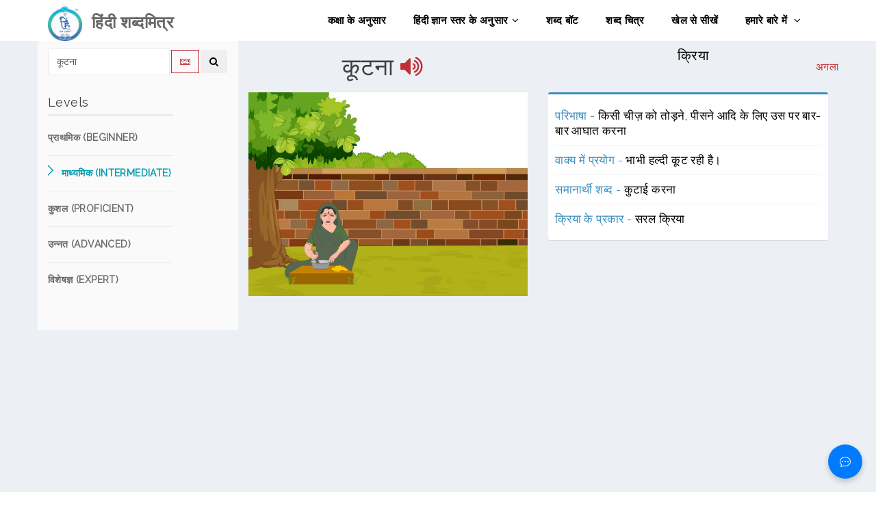

--- FILE ---
content_type: text/html; charset=utf-8
request_url: https://www.cfilt.iitb.ac.in/hindishabdamitra/intermediate/%E0%A4%95%E0%A5%82%E0%A4%9F%E0%A4%A8%E0%A4%BE
body_size: 11183
content:
<!DOCTYPE html>
<html>
 
 <!DOCTYPE html>
<html>
 
  <head>
    <meta charset="UTF-8">
    <title>हिंदी शब्दमित्र</title>
    <meta content="width=device-width, initial-scale=1, maximum-scale=1, user-scalable=no" name="viewport">
    <!-- Bootstrap 3.3.2 -->
    <link href="https://www.cfilt.iitb.ac.in/hindishabdamitra-frontend/static/css/bootstrap.min.css" rel="stylesheet" type="text/css" />
    <link href="https://www.cfilt.iitb.ac.in/hindishabdamitra-frontend/static/css/animate.min.css" rel="stylesheet" type="text/css" />
    <link href="https://www.cfilt.iitb.ac.in/hindishabdamitra-frontend/static/css/lightbox.css" rel="stylesheet" type="text/css" />
    <link href="https://www.cfilt.iitb.ac.in/hindishabdamitra-frontend/static/css/main.css" rel="stylesheet" type="text/css" />
    <link href="https://www.cfilt.iitb.ac.in/hindishabdamitra-frontend/static/css/responsive.css" rel="stylesheet" type="text/css" />
    <link href="https://www.cfilt.iitb.ac.in/hindishabdamitra-frontend/static/css/style.css" rel="stylesheet" type="text/css" />
<!--     <link href="https://cdnjs.cloudflare.com/ajax/libs/font-awesome/6.1.1/css/all.min.css" %}" rel="stylesheet" type="text/css" /> -->
    <link href="https://maxcdn.bootstrapcdn.com/font-awesome/4.3.0/css/font-awesome.min.css" rel="stylesheet" type="text/css" />
    <!-- HTML5 Shim and Respond.js IE8 support of HTML5 elements and media queries -->
    <!-- WARNING: Respond.js doesn't work if you view the page via file:// -->
    <!--[if lt IE 9]>
        <script src="https://oss.maxcdn.com/libs/html5shiv/3.7.0/html5shiv.js" %}"></script>
        <script src="https://oss.maxcdn.com/libs/respond.js/1.3.0/respond.min.js" %}"></script>
    <![endif]-->
    <style type="text/css"> 
    .navbar-brand img { 
    padding-Top: 0.5em; 
  }
  /* Chatbot Icon */
#chatbot-icon {
    position: fixed;
    bottom: 20px;
    right: 20px;
    width: 50px;
    height: 50px;
    border-radius: 50%;
    background-color: #007bff;
    color: white;
    font-size: 24px;
    display: flex;
    align-items: center;
    justify-content: center;
    cursor: pointer;
    border: none;
    box-shadow: 0px 4px 8px rgba(0, 0, 0, 0.2);
}

#chatbot-icon:hover {
    background-color: #0056b3;
}

/* Chatbot Container */
.chatbot {
    position: fixed;
    bottom: 80px;
    right: 20px;
    width: 300px;
    max-height: 400px;
    display: flex;
    flex-direction: column;
    border-radius: 10px;
    box-shadow: 0px 4px 8px rgba(0, 0, 0, 0.2);
}
/* Chat Section */
.chat-section {
            flex-grow: 1;
            padding: 15px;
            overflow-y: auto;
        }
        .message {
            margin: 10px 0;
            display: flex;
        }
        .message.user {
            justify-content: flex-end;
        }
        .message.bot {
            justify-content: flex-start;
        }
        .message .content {
            max-width: 80%;
            padding: 10px;
            border-radius: 10px;
        }
        .message.user .content {
            background-color: #d1e7ff;
            border-radius: 10px 10px 0 10px;
        }
        .message.bot .content {
            background-color: #e5e5e5;
            border-radius: 10px 10px 10px 0;
        }
        /* Input Area */
        .input-area {
            padding: 10px;
            display: flex;
            border-top: 2px solid #e5e5e5;
        }
        .input-area #messageInput {
            flex-grow: 1;
            padding: 10px;
            border: 1px solid #e5e5e5;
            border-radius: 5px;
        }
        
 </style>
  </head>
  <body>
    <header id="header">      
        <div class="navbar navbar-inverse" role="banner">
            <div class="container">
                <div class="navbar-header">
                    <button type="button" class="navbar-toggle" data-toggle="collapse" data-target=".navbar-collapse">
                        <span class="sr-only">Toggle navigation</span>
                        <span class="icon-bar"></span>
                        <span class="icon-bar"></span>
                        <span class="icon-bar"></span>
                    </button>

                    
                    <a class="navbar-brand" href="/hindishabdamitra/">
                      <img src="https://www.cfilt.iitb.ac.in/hindishabdamitra-frontend/static/images/Logo/HINDI_SHABDMITRA_LOGO.png" alt="हिंदी शब्दमित्र" style="width:50px;height:60px;">
                    </a>
                    <a class="navbar-brand" href="/hindishabdamitra/">
                      <h2><b>&ensp;हिंदी शब्दमित्र</b></h2>
                    </a>
                    
                </div>
                <div class="collapse navbar-collapse">
                    <ul class="nav navbar-nav navbar-right">
                        <li><a href="/hindishabdamitra/class/">कक्षा के अनुसार</a></li>
                        <li class="dropdown"><a href="#">हिंदी ज्ञान स्तर के अनुसार<i class="fa fa-angle-down"></i></a>
                            <ul role="menu" class="sub-menu">
                                <li><a href="/hindishabdamitra/beginner">प्राथमिक (Beginner)</a></li>
                                <li><a href="/hindishabdamitra/intermediate">माध्यमिक (Intermediate)</a></li>
                                <li><a href="/hindishabdamitra/proficient">कुशल (Proficient)</a></li>
                                <li><a href="/hindishabdamitra/advanced">उन्नत (Advanced)</a></li>
                                <li><a href="/hindishabdamitra/expert">विशेषज्ञ (Expert)</a></li>
                            </ul>
                        </li>                    
                              
                        <li><a href="/hindishabdamitra/shabdabot/">शब्द बॉट</a></li>
                        <li><a href="/hindishabdamitra/shabdachitra/">शब्द चित्र</a></li>
                        <li><a href="/hindishabdamitra/games/">खेल से सीखें</a></li>    
                        <li><a href="/hindishabdamitra/about">हमारे बारे में <i class="fa fa-angle-down"></i></a>
                            
                            <ul role="menu" class="sub-menu">
                                <li><a href="/hindishabdamitra/pilot_test">प्रायोगिक परीक्षण</a></li>
                                <li><a href="/hindishabdamitra/publications">प्रकाशन</a></li>
                                <li><a href="/hindishabdamitra/contact">संपर्क करें</a></li>                                                           
                                <li><a href="/hindishabdamitra/help">मदद</a></li> 
                            </ul>
                        </li>     
                    </ul>
                </div>
                
            </div>
        </div>
    </header>
        

<section id="blog" style="background-color: #ECF0F5;">
        <div class="container">
            <div class="row">
                <div class="col-md-3 col-sm-5" style="background-color: #FAFAFA; padding-top: 10px;">
                    <div class="sidebar blog-sidebar">
                    <div class="media">
                      <form action = "/hindishabdamitra/intermediate" method="post" class="sidebar-form" name="search">
                    <input type="hidden" name="csrfmiddlewaretoken" value="bTpPMWp7wLAAOFc77Ma8iWYuhRZ09spkjWHlfkZVXDfYie5rHebBNV5oLX2Wct3Y">
                    <div class="input-group">
                      <input type="text" name="word" id="word" class="form-control" placeholder="Search..." value="कूटना" required="required"/>
                      <span class="input-group-btn">
                        <a href="javascript:;" name='keyboard' id='keyboard-btn' class="btn btn-flat" title="Devnagari keyboard">
                        <i class="fa fa-keyboard-o"></i></a>
                        <button type='submit' name='seach' id='search-btn' class="btn btn-flat" title="Seach">
                        <i class="fa fa-search"></i></button>
                      </span>
                    </div>
                  </form>
                  <!-- /.search form -->
                  <table id="keyboard" class="wow fadeInDown" data-wow-delay=".3s" data-wow-duration="400ms">
    <tr>
        <td align=center>
            <div class="btn-group">
                <button name="space" value="Space" onclick="xash_word.value = xash_word.value + ' ';" type="button" class="btn btn-default">Space</button>
                <button name="backspace" value="Backspace" onClick="xash_word.value = xash_word.value.substring(0,xash_word.value.length*1 -1);" type="button" class="btn btn-default">Backspace</button>
                <button name="reset" value="Reset" onclick="xash_word.value = '';" type="button" class="btn btn-default">Reset</button>
            </div>
        </td>
    </tr>
    <tr>
        <td>
            <table class="small" align="center" bgcolor="#ffffff" border="1" bordercolor="#999999" cellpadding="0" cellspacing="0" width="">
                <tbody>
                    <tr>
                        <td>
                            <div class="unichars" align="center"><a onClick="xash_word.value=xash_word.value + 'अ';getValue();" href="javascript:;">अ</a>
                            </div>
                        </td>
                        <td>
                            <div class="unichars" align="center"><a onClick="xash_word.value=xash_word.value + 'आ';getValue();" href="javascript:;">आ</a>
                            </div>
                        </td>
                        <td>
                            <div class="unichars" align="center"><a onClick="xash_word.value=xash_word.value + 'इ';getValue();" href="javascript:;">इ</a>
                            </div>
                        </td>
                        <td>
                            <div class="unichars" align="center"><a onClick="xash_word.value=xash_word.value + 'ई';getValue();" href="javascript:;">ई</a>
                            </div>
                        </td>
                        <td>
                            <div class="unichars" align="center"><a onClick="xash_word.value=xash_word.value + 'उ';getValue();" href="javascript:;">उ</a>
                            </div>
                        </td>
                        <td>
                            <div class="unichars" align="center"><a onClick="xash_word.value=xash_word.value + 'ऊ';getValue();" href="javascript:;">ऊ</a>
                            </div>
                        </td>
                        <td>
                            <div class="unichars" align="center"><a onClick="xash_word.value=xash_word.value + 'ए';getValue();" href="javascript:;">ए</a>
                            </div>
                        </td>
                        <td>
                            <div class="unichars" align="center"><a onClick="xash_word.value=xash_word.value + 'ऐ';getValue();" href="javascript:;">ऐ</a>
                            </div>
                        </td>
                        <td>
                            <div class="unichars" align="center"><a onClick="xash_word.value=xash_word.value + 'ओ';getValue();" href="javascript:;">ओ</a>
                            </div>
                        </td>
                        <td>
                            <div class="unichars" align="center"><a onClick="xash_word.value=xash_word.value + 'औ';getValue();" href="javascript:;">औ</a>
                            </div>
                        </td>
                        <td>
                            <div class="unichars" align="center"><a onClick="xash_word.value=xash_word.value + 'अं';getValue();" href="javascript:;">अं</a>
                            </div>
                        </td>
                        <td>
                            <div class="unichars" align="center"><a onClick="xash_word.value=xash_word.value + 'अः';getValue();" href="javascript:;">अः</a>
                            </div>
                        </td>
                    </tr>
                    <tr>
                        <td>
                            <div class="unichars" align="center"><a onClick="xash_word.value=xash_word.value + '्';" href="javascript:;">्</a>
                            </div>
                        </td>
                        <td>
                            <div class="unichars" align="center"><a onClick="xash_word.value=xash_word.value + 'ा';" href="javascript:;">ा</a>
                            </div>
                        </td>
                        <td>
                            <div class="unichars" align="center"><a onClick="xash_word.value=xash_word.value + 'ि';" href="javascript:;">ि</a>
                            </div>
                        </td>
                        <td>
                            <div class="unichars" align="center"><a onClick="xash_word.value=xash_word.value + 'ी';" href="javascript:;">ी</a>
                            </div>
                        </td>
                        <td>
                            <div class="unichars" align="center"><a onClick="xash_word.value=xash_word.value + 'ु';" href="javascript:;">ु</a>
                            </div>
                        </td>
                        <td>
                            <div class="unichars" align="center"><a onClick="xash_word.value=xash_word.value + 'ू';" href="javascript:;">ू</a>
                            </div>
                        </td>
                        <td>
                            <div class="unichars" align="center"><a onClick="xash_word.value=xash_word.value + 'े';" href="javascript:;">े</a>
                            </div>
                        </td>
                        <td>
                            <div class="unichars" align="center"><a onClick="xash_word.value=xash_word.value + 'ै';" href="javascript:;">ै</a>
                            </div>
                        </td>
                        <td>
                            <div class="unichars" align="center"><a onClick="xash_word.value=xash_word.value + 'ो';" href="javascript:;">ो</a>
                            </div>
                        </td>
                        <td>
                            <div class="unichars" align="center"><a onClick="xash_word.value=xash_word.value + 'ौ';" href="javascript:;">ौ</a>
                            </div>
                        </td>
                        <td>
                            <div class="unichars" align="center"><a onClick="xash_word.value=xash_word.value + 'ं';" href="javascript:;">ं</a>
                            </div>
                        </td>
                        <td>
                            <div class="unichars" align="center"><a onClick="xash_word.value=xash_word.value + 'ः';" href="javascript:;">ः</a>
                            </div>
                        </td>
                    </tr>
                    <tr>
                        <td>
                            <div class="unichars" align="center"><a onClick="xash_word.value=xash_word.value + 'क';getValue();" href="javascript:;">क</a>
                            </div>
                        </td>
                        <td>
                            <div class="unichars" align="center"><a onClick="xash_word.value=xash_word.value + 'ख';getValue();" href="javascript:;">ख</a>
                            </div>
                        </td>
                        <td>
                            <div class="unichars" align="center"><a onClick="xash_word.value=xash_word.value + 'ग';getValue();" href="javascript:;">ग</a>
                            </div>
                        </td>
                        <td>
                            <div class="unichars" align="center"><a onClick="xash_word.value=xash_word.value + 'घ';getValue();" href="javascript:;">घ</a>
                            </div>
                        </td>
                        <td>
                            <div class="unichars" align="center"><a onClick="xash_word.value=xash_word.value + 'ङ';" href="javascript:;">ङ</a>
                            </div>
                        </td>
                        <td>&nbsp;</td>
                        <td>&nbsp;</td>
                        <td>
                            <div class="unichars" align="center"><a onClick="xash_word.value=xash_word.value + 'च';getValue();" href="javascript:;">च</a>
                            </div>
                        </td>
                        <td>
                            <div class="unichars" align="center"><a onClick="xash_word.value=xash_word.value + 'छ';getValue();" href="javascript:;">छ</a>
                            </div>
                        </td>
                        <td>
                            <div class="unichars" align="center"><a onClick="xash_word.value=xash_word.value + 'ज';getValue();" href="javascript:;">ज</a>
                            </div>
                        </td>
                        <td>
                            <div class="unichars" align="center"><a onClick="xash_word.value=xash_word.value + 'झ';getValue();" href="javascript:;">झ</a>
                            </div>
                        </td>
                        <td>
                            <div class="unichars" align="center"><a onClick="xash_word.value=xash_word.value + 'ञ';" href="javascript:;">ञ</a>
                            </div>
                        </td>
                    </tr>
                    <tr>
                        <td>
                            <div class="unichars" align="center"><a onClick="xash_word.value=xash_word.value + 'ट';getValue();" href="javascript:;">ट</a>
                            </div>
                        </td>
                        <td>
                            <div class="unichars" align="center"><a onClick="xash_word.value=xash_word.value + 'ठ';getValue();" href="javascript:;">ठ</a>
                            </div>
                        </td>
                        <td>
                            <div class="unichars" align="center"><a onClick="xash_word.value=xash_word.value + 'ड';getValue();" href="javascript:;">ड</a>
                            </div>
                        </td>
                        <td>
                            <div class="unichars" align="center"><a onClick="xash_word.value=xash_word.value + 'ढ';getValue();" href="javascript:;">ढ</a>
                            </div>
                        </td>
                        <td>
                            <div class="unichars" align="center"><a onClick="xash_word.value=xash_word.value + 'ण';" href="javascript:;">ण</a>
                            </div>
                        </td>
                        <td>&nbsp;</td>
                        <td>&nbsp;</td>
                        <td>
                            <div class="unichars" align="center"><a onClick="xash_word.value=xash_word.value + 'त';getValue();" href="javascript:;">त</a>
                            </div>
                        </td>
                        <td>
                            <div class="unichars" align="center"><a onClick="xash_word.value=xash_word.value + 'थ';getValue();" href="javascript:;">थ</a>
                            </div>
                        </td>
                        <td>
                            <div class="unichars" align="center"><a onClick="xash_word.value=xash_word.value + 'द';getValue();" href="javascript:;">द</a>
                            </div>
                        </td>
                        <td>
                            <div class="unichars" align="center"><a onClick="xash_word.value=xash_word.value + 'ध';getValue();" href="javascript:;">ध</a>
                            </div>
                        </td>
                        <td>
                            <div class="unichars" align="center"><a onClick="xash_word.value=xash_word.value + 'न';getValue();" href="javascript:;">न</a>
                            </div>
                        </td>
                    </tr>
                    <tr>
                        <td>
                            <div class="unichars" align="center"><a onClick="xash_word.value=xash_word.value + 'प';getValue();" href="javascript:;">प</a>
                            </div>
                        </td>
                        <td>
                            <div class="unichars" align="center"><a onClick="xash_word.value=xash_word.value + 'फ';getValue();" href="javascript:;">फ</a>
                            </div>
                        </td>
                        <td>
                            <div class="unichars" align="center"><a onClick="xash_word.value=xash_word.value + 'ब';getValue();" href="javascript:;">ब</a>
                            </div>
                        </td>
                        <td>
                            <div class="unichars" align="center"><a onClick="xash_word.value=xash_word.value + 'भ';getValue();" href="javascript:;">भ</a>
                            </div>
                        </td>
                        <td>
                            <div class="unichars" align="center"><a onClick="xash_word.value=xash_word.value + 'म';getValue();" href="javascript:;">म</a>
                            </div>
                        </td>
                        <td>&nbsp;</td>
                        <td>&nbsp;</td>
                        <td>
                            <div class="unichars" align="center"><a onClick="xash_word.value=xash_word.value + 'य';getValue();" href="javascript:;">य</a>
                            </div>
                        </td>
                        <td>
                            <div class="unichars" align="center"><a onClick="xash_word.value=xash_word.value + 'र';getValue();" href="javascript:;">र</a>
                            </div>
                        </td>
                        <td>
                            <div class="unichars" align="center"><a onClick="xash_word.value=xash_word.value + 'ल';getValue();" href="javascript:;">ल</a>
                            </div>
                        </td>
                        <td>
                            <div class="unichars" align="center"><a onClick="xash_word.value=xash_word.value + 'व';getValue();" href="javascript:;">व</a>
                            </div>
                        </td>
                        <td>&nbsp;</td>
                    </tr>
                    <tr>
                        <td>&nbsp;</td>
                        <td>
                            <div class="unichars" align="center"><a onClick="xash_word.value=xash_word.value + 'श';getValue();" href="javascript:;">श</a>
                            </div>
                        </td>
                        <td>
                            <div class="unichars" align="center"><a onClick="xash_word.value=xash_word.value + 'ष';getValue();" href="javascript:;">ष</a>
                            </div>
                        </td>
                        <td>
                            <div class="unichars" align="center"><a onClick="xash_word.value=xash_word.value + 'स';getValue();" href="javascript:;">स</a>
                            </div>
                        </td>
                        <td>
                            <div class="unichars" align="center"><a onClick="xash_word.value=xash_word.value + 'ह';getValue();" href="javascript:;">ह</a>
                            </div>
                        </td>
                        <td>&nbsp;</td>
                        <td>&nbsp;</td>
                        <td>
                            <div class="unichars" align="center"><a onClick="xash_word.value=xash_word.value + 'क्ष';getValue();" href="javascript:;">क्ष</a>
                            </div>
                        </td>
                        <td>
                            <div class="unichars" align="center"><a onClick="xash_word.value=xash_word.value + 'त्र';getValue();" href="javascript:;">त्र</a>
                            </div>
                        </td>
                        <td>
                            <div class="unichars" align="center"><a onClick="xash_word.value=xash_word.value + 'ज्ञ';getValue();" href="javascript:;">ज्ञ</a>
                            </div>
                        </td>
                        <td>
                            <div class="unichars" align="center"><a onClick="xash_word.value=xash_word.value + 'श्र';getValue();" href="javascript:;">श्र</a>
                            </div>
                        </td>
                        <td>&nbsp;</td>
                    </tr>
                    <tr>
                        <td>&nbsp;</td>
                        <td>
                            <div class="unichars" align="center"><a onClick="xash_word.value=xash_word.value + 'ऋ';getValue();" href="javascript:;">ऋ</a>
                            </div>
                        </td>
                        <td>
                            <div class="unichars" align="center"><a onClick="xash_word.value=xash_word.value + 'ृ';" href="javascript:;">ृ</a>
                            </div>
                        </td>
                        <td>
                            <div class="unichars" align="center"><a onClick="xash_word.value=xash_word.value + 'ऑ';" href="javascript:;">ऑ</a>
                            </div>
                        </td>
                        <td>
                            <div class="unichars" align="center"><a onClick="xash_word.value=xash_word.value + 'ॉ';" href="javascript:;">ॉ</a>
                            </div>
                        </td>
                        <td>&nbsp;</td>
                        <td>&nbsp;</td>
                        <td>&nbsp;</td>
                        <td>
                            <div class="unichars" align="center"><a onClick="xash_word.value=xash_word.value + 'ँ';" href="javascript:;">ँ</a>
                            </div>
                        </td>
                        <td>
                            <div class="unichars" align="center"><a onClick="xash_word.value=xash_word.value + '़';" href="javascript:;">़</a>
                            </div>
                        </td>
                        <td>&nbsp;</td>
                        <td>&nbsp;</td>
                    </tr>
                </tbody>
            </table>
        </td>
    </tr>
</table>
                </div>  
                        <div class="sidebar-item categories padding-top padding-right">
                        <h3>Levels</h3>
                            <ul class="nav navbar-stacked">
                                <li><a href="/hindishabdamitra/beginner/%E0%A4%95%E0%A5%82%E0%A4%9F%E0%A4%A8%E0%A4%BE"><h5> प्राथमिक (BEGINNER)</h5></a></li>
                                <li class="active"><a href="/hindishabdamitra/intermediate/%E0%A4%95%E0%A5%82%E0%A4%9F%E0%A4%A8%E0%A4%BE"><h5> माध्यमिक (INTERMEDIATE)</h5></a></li>
                                <li><a href="/hindishabdamitra/proficient/%E0%A4%95%E0%A5%82%E0%A4%9F%E0%A4%A8%E0%A4%BE"><h5> कुशल (PROFICIENT)</h5></a></li>
                                <li><a href="/hindishabdamitra/advanced/%E0%A4%95%E0%A5%82%E0%A4%9F%E0%A4%A8%E0%A4%BE"><h5> उन्नत (ADVANCED)</h5></a></li>
                                <li><a href="/hindishabdamitra/expert/%E0%A4%95%E0%A5%82%E0%A4%9F%E0%A4%A8%E0%A4%BE"><h5>  विशेषज्ञ (EXPERT)</h5></a></li>
                            </ul> 
                        </div>
                    </div>
                </div>
                <div class="col-md-9 col-sm-7" style="">
                    <div class="row">
                    
                    <div id="team-carousel" class="carousel slide wow fadeIn" data-ride="carousel" data-wow-duration="400ms" data-wow-delay="400ms">
                      <!-- Indicators -->
                      <!-- Indicators -->
                      
                       <ol class="carousel-indicators visible-xs">
                        
                           
                          <li data-target="#team-carousel" data-slide-to="0"  class="active" ></li>
                          
                        
                           
                          <li data-target="#team-carousel" data-slide-to="1" ></li>
                          
                        
                           
                          <li data-target="#team-carousel" data-slide-to="2" ></li>
                          
                        
                           
                          <li data-target="#team-carousel" data-slide-to="3" ></li>
                          
                        
                           
                          <li data-target="#team-carousel" data-slide-to="4" ></li>
                          
                        
                           
                          <li data-target="#team-carousel" data-slide-to="5" ></li>
                          
                        
                           
                          <li data-target="#team-carousel" data-slide-to="6" ></li>
                          
                        
                          
                          
                      </ol>
                      
                      <!-- Wrapper for slides -->
                       <!-- Wrapper for slides -->
                    <div class="carousel-inner">
                    
                       
                    
                          
                        <div class="item  active ">
                          <div class="row">
                          <div class="col-md-6 col-sm-6">
                            <div class="title"><span title="Bruise (8664)">कूटना</span>
                              
                                <audio id="audio" src="https://www.cfilt.iitb.ac.in/hindishabdamitra-frontend/static/audio/%E0%A4%95%E0%A5%82%E0%A4%9F%E0%A4%A8%E0%A4%BE_43874.wav"></audio>
                                <a href="javascript:;" id="audio-a"><span id="audioControl" onclick="play();">
                                  <i class="fa fa-volume-up" aria-hidden="true"></i></span></a>    
                              
                            </div>
                          </div>
                           <div class="col-md-6 col-sm-6">
                              <div class="pos-category">
                                
                                    
                                    <span title="VERB">क्रिया</span>
                                  
                                
                              </div>  
                          </div>
                            <!-- Controls -->
                                  
                                <a class="left team-carousel-control hidden-xs" href="#team-carousel" data-slide="prev">पिछला</a>
                                <a class="right team-carousel-control hidden-xs" href="#team-carousel" data-slide="next">अगला</a>
                            
                        </div>  
                            
                            <div class="col-sm-6">
                                <div class="portfolio-wrapper">
                                <div class="portfolio-single">
                                    <div class="portfolio-thumb">
                                        <img src="https://www.cfilt.iitb.ac.in/hindishabdamitra-frontend/static/images/%E0%A4%95%E0%A5%82%E0%A4%9F%E0%A4%A8%E0%A4%BE_8664.jpg" class="img-responsive" alt="">
                                    </div>
                                    <div class="portfolio-view">
                                        <ul class="nav nav-pills">
                                            <li><a href="https://www.cfilt.iitb.ac.in/hindishabdamitra-frontend/static/images/%E0%A4%95%E0%A5%82%E0%A4%9F%E0%A4%A8%E0%A4%BE_8664.jpg" data-lightbox="1"><i class="fa fa-eye"></i></a></li>
                                        </ul>
                                    </div>
                                </div>
                              </div>
                            </div>
                            <div class="col-md-6 col-sm-6">
                          
                               <div class="box box-primary">
                            <div class="box-body categories">
                              <ul class="products-list product-list-in-box word-details">
                              <li class="item">
                                <span class="product-title" title="Concept Defination">परिभाषा - </span> किसी चीज़ को तोड़ने, पीसने आदि के लिए उस पर बार-बार आघात करना
                              </li><!-- /.item -->
                              <li class="item"><span class="product-title" title="Use in sentence">वाक्य में प्रयोग - </span>
                                 भाभी हल्दी कूट रही है।
                              </li>
                              
                              
                              <li class="item"><span class="product-title" title="Synonyms">समानार्थी शब्द - </span>
                                
                                    <a href="/hindishabdamitra/proficient/%E0%A4%95%E0%A5%81%E0%A4%9F%E0%A4%BE%E0%A4%88%20%E0%A4%95%E0%A4%B0%E0%A4%A8%E0%A4%BE" target="_blank" >कुटाई करना </a>   
                                
                              </li>
                              
                                
                              
                              
                              
                                <li class="item"><span class="product-title" title="Kind of Verb">क्रिया के प्रकार - </span>
                                सरल क्रिया
                                </li>
                              
                              
                              
                              
                              
                            </ul>
                            </div><!-- /.box-body -->
                          </div>
                            </div>
                        </div>
                       
                    
                          
                        <div class="item ">
                          <div class="row">
                          <div class="col-md-6 col-sm-6">
                            <div class="title"><span title="Clobber, Baste, Batter (23699)">कूटना</span>
                              
                                <audio id="audio" src="https://www.cfilt.iitb.ac.in/hindishabdamitra-frontend/static/audio/%E0%A4%95%E0%A5%82%E0%A4%9F%E0%A4%A8%E0%A4%BE_43874.wav"></audio>
                                <a href="javascript:;" id="audio-a"><span id="audioControl" onclick="play();">
                                  <i class="fa fa-volume-up" aria-hidden="true"></i></span></a>    
                              
                            </div>
                          </div>
                           <div class="col-md-6 col-sm-6">
                              <div class="pos-category">
                                
                                    
                                    <span title="VERB">क्रिया</span>
                                  
                                
                              </div>  
                          </div>
                            <!-- Controls -->
                                  
                                <a class="left team-carousel-control hidden-xs" href="#team-carousel" data-slide="prev">पिछला</a>
                                <a class="right team-carousel-control hidden-xs" href="#team-carousel" data-slide="next">अगला</a>
                            
                        </div>  
                            
                            <div class="col-sm-6">
                                <div class="portfolio-wrapper">
                                <div class="portfolio-single">
                                    <div class="portfolio-thumb">
                                        <img src="https://www.cfilt.iitb.ac.in/hindishabdamitra-frontend/static/images/%E0%A4%95%E0%A4%9A%E0%A5%82%E0%A4%AE%E0%A4%B0%20%E0%A4%A8%E0%A4%BF%E0%A4%95%E0%A4%BE%E0%A4%B2%E0%A4%A8%E0%A4%BE_23699.jpg" class="img-responsive" alt="">
                                    </div>
                                    <div class="portfolio-view">
                                        <ul class="nav nav-pills">
                                            <li><a href="https://www.cfilt.iitb.ac.in/hindishabdamitra-frontend/static/images/%E0%A4%95%E0%A4%9A%E0%A5%82%E0%A4%AE%E0%A4%B0%20%E0%A4%A8%E0%A4%BF%E0%A4%95%E0%A4%BE%E0%A4%B2%E0%A4%A8%E0%A4%BE_23699.jpg" data-lightbox="2"><i class="fa fa-eye"></i></a></li>
                                        </ul>
                                    </div>
                                </div>
                              </div>
                            </div>
                            <div class="col-md-6 col-sm-6">
                          
                               <div class="box box-primary">
                            <div class="box-body categories">
                              <ul class="products-list product-list-in-box word-details">
                              <li class="item">
                                <span class="product-title" title="Concept Defination">परिभाषा - </span> हाथ, पैर आदि से लगातार मारना
                              </li><!-- /.item -->
                              <li class="item"><span class="product-title" title="Use in sentence">वाक्य में प्रयोग - </span>
                                 सिपाही चोर को खूब कूट रहा है। / सिपाही चोर का कचूमर निकाल रहा है।
                              </li>
                              
                              
                              <li class="item"><span class="product-title" title="Synonyms">समानार्थी शब्द - </span>
                                
                                    <a href="/hindishabdamitra/proficient/%E0%A4%95%E0%A4%9A%E0%A5%82%E0%A4%AE%E0%A4%B0%20%E0%A4%A8%E0%A4%BF%E0%A4%95%E0%A4%BE%E0%A4%B2%E0%A4%A8%E0%A4%BE" target="_blank" >कचूमर निकालना </a>    , 
                                
                                    <a href="/hindishabdamitra/proficient/%E0%A4%95%E0%A5%81%E0%A4%9F%E0%A4%BE%E0%A4%88%20%E0%A4%95%E0%A4%B0%E0%A4%A8%E0%A4%BE" target="_blank" >कुटाई करना </a>   
                                
                              </li>
                              
                                
                              
                              
                              
                              
                              
                              
                              
                            </ul>
                            </div><!-- /.box-body -->
                          </div>
                            </div>
                        </div>
                       
                    
                          
                        <div class="item ">
                          <div class="row">
                          <div class="col-md-6 col-sm-6">
                            <div class="title"><span title="Husk, Shell (39486)">कूटना</span>
                              
                                <audio id="audio" src="https://www.cfilt.iitb.ac.in/hindishabdamitra-frontend/static/audio/%E0%A4%95%E0%A5%82%E0%A4%9F%E0%A4%A8%E0%A4%BE_43874.wav"></audio>
                                <a href="javascript:;" id="audio-a"><span id="audioControl" onclick="play();">
                                  <i class="fa fa-volume-up" aria-hidden="true"></i></span></a>    
                              
                            </div>
                          </div>
                           <div class="col-md-6 col-sm-6">
                              <div class="pos-category">
                                
                                    
                                    <span title="VERB">क्रिया</span>
                                  
                                
                              </div>  
                          </div>
                            <!-- Controls -->
                                  
                                <a class="left team-carousel-control hidden-xs" href="#team-carousel" data-slide="prev">पिछला</a>
                                <a class="right team-carousel-control hidden-xs" href="#team-carousel" data-slide="next">अगला</a>
                            
                        </div>  
                            
                          <div class="col-md-12 col-sm-12">
                          
                               <div class="box box-primary">
                            <div class="box-body categories">
                              <ul class="products-list product-list-in-box word-details">
                              <li class="item">
                                <span class="product-title" title="Concept Defination">परिभाषा - </span> धान से उसकी भूसी अलग करने के लिए उसको ओखली में डालकर, उस पर मूसल आदि से बार-बार आघात करना
                              </li><!-- /.item -->
                              <li class="item"><span class="product-title" title="Use in sentence">वाक्य में प्रयोग - </span>
                                 महिलाएँ आँगन में धान कूट रही हैं।
                              </li>
                              
                              
                              <li class="item"><span class="product-title" title="Synonyms">समानार्थी शब्द - </span>
                                
                                    <a href="/hindishabdamitra/proficient/%E0%A4%95%E0%A5%81%E0%A4%9F%E0%A4%BE%E0%A4%88%20%E0%A4%95%E0%A4%B0%E0%A4%A8%E0%A4%BE" target="_blank" >कुटाई करना </a>   
                                
                              </li>
                              
                                
                              
                              
                              
                              
                              
                              
                              
                            </ul>
                            </div><!-- /.box-body -->
                          </div>
                            </div>
                        </div>
                       
                    
                          
                        <div class="item ">
                          <div class="row">
                          <div class="col-md-6 col-sm-6">
                            <div class="title"><span title="Hammer (39487)">कूटना</span>
                              
                                <audio id="audio" src="https://www.cfilt.iitb.ac.in/hindishabdamitra-frontend/static/audio/%E0%A4%95%E0%A5%82%E0%A4%9F%E0%A4%A8%E0%A4%BE_43874.wav"></audio>
                                <a href="javascript:;" id="audio-a"><span id="audioControl" onclick="play();">
                                  <i class="fa fa-volume-up" aria-hidden="true"></i></span></a>    
                              
                            </div>
                          </div>
                           <div class="col-md-6 col-sm-6">
                              <div class="pos-category">
                                
                                    
                                    <span title="VERB">क्रिया</span>
                                  
                                
                              </div>  
                          </div>
                            <!-- Controls -->
                                  
                                <a class="left team-carousel-control hidden-xs" href="#team-carousel" data-slide="prev">पिछला</a>
                                <a class="right team-carousel-control hidden-xs" href="#team-carousel" data-slide="next">अगला</a>
                            
                        </div>  
                            
                          <div class="col-md-12 col-sm-12">
                          
                               <div class="box box-primary">
                            <div class="box-body categories">
                              <ul class="products-list product-list-in-box word-details">
                              <li class="item">
                                <span class="product-title" title="Concept Defination">परिभाषा - </span> चक्की, सिल आदि के तल पर टाँकी आदि से आघात करके उसे खुरदरा करना
                              </li><!-- /.item -->
                              <li class="item"><span class="product-title" title="Use in sentence">वाक्य में प्रयोग - </span>
                                 चक्कीवाला चक्की के पाटों को कूट रहा है।
                              </li>
                              
                              
                              <li class="item"><span class="product-title" title="Synonyms">समानार्थी शब्द - </span>
                                
                                    <a href="/hindishabdamitra/proficient/%E0%A4%95%E0%A5%81%E0%A4%9F%E0%A4%BE%E0%A4%88%20%E0%A4%95%E0%A4%B0%E0%A4%A8%E0%A4%BE" target="_blank" >कुटाई करना </a>   
                                
                              </li>
                              
                                
                              
                              
                              
                              
                              
                              
                              
                            </ul>
                            </div><!-- /.box-body -->
                          </div>
                            </div>
                        </div>
                       
                    
                          
                        <div class="item ">
                          <div class="row">
                          <div class="col-md-6 col-sm-6">
                            <div class="title"><span title="Crush (39488)">कूटना</span>
                              
                                <audio id="audio" src="https://www.cfilt.iitb.ac.in/hindishabdamitra-frontend/static/audio/%E0%A4%95%E0%A5%82%E0%A4%9F%E0%A4%A8%E0%A4%BE_43874.wav"></audio>
                                <a href="javascript:;" id="audio-a"><span id="audioControl" onclick="play();">
                                  <i class="fa fa-volume-up" aria-hidden="true"></i></span></a>    
                              
                            </div>
                          </div>
                           <div class="col-md-6 col-sm-6">
                              <div class="pos-category">
                                
                                    
                                    <span title="VERB">क्रिया</span>
                                  
                                
                              </div>  
                          </div>
                            <!-- Controls -->
                                  
                                <a class="left team-carousel-control hidden-xs" href="#team-carousel" data-slide="prev">पिछला</a>
                                <a class="right team-carousel-control hidden-xs" href="#team-carousel" data-slide="next">अगला</a>
                            
                        </div>  
                            
                          <div class="col-md-12 col-sm-12">
                          
                               <div class="box box-primary">
                            <div class="box-body categories">
                              <ul class="products-list product-list-in-box word-details">
                              <li class="item">
                                <span class="product-title" title="Concept Defination">परिभाषा - </span> बैल, भैंस आदि के अंडकोश के वृषणों को आघात से चूर-चूर करके उनको बधिया करना
                              </li><!-- /.item -->
                              <li class="item"><span class="product-title" title="Use in sentence">वाक्य में प्रयोग - </span>
                                 किसान बछड़े को कूट रहा है।
                              </li>
                              
                              
                              <li class="item"><span class="product-title" title="Synonyms">समानार्थी शब्द - </span>
                                
                                    <a href="/hindishabdamitra/proficient/%E0%A4%95%E0%A5%81%E0%A4%9F%E0%A4%BE%E0%A4%88%20%E0%A4%95%E0%A4%B0%E0%A4%A8%E0%A4%BE" target="_blank" >कुटाई करना </a>   
                                
                              </li>
                              
                                
                              
                              
                              
                              
                              
                              
                              
                            </ul>
                            </div><!-- /.box-body -->
                          </div>
                            </div>
                        </div>
                       
                    
                          
                        <div class="item ">
                          <div class="row">
                          <div class="col-md-6 col-sm-6">
                            <div class="title"><span title="Tie, Bind (39489)">कूटना</span>
                              
                                <audio id="audio" src="https://www.cfilt.iitb.ac.in/hindishabdamitra-frontend/static/audio/%E0%A4%95%E0%A5%82%E0%A4%9F%E0%A4%A8%E0%A4%BE_43874.wav"></audio>
                                <a href="javascript:;" id="audio-a"><span id="audioControl" onclick="play();">
                                  <i class="fa fa-volume-up" aria-hidden="true"></i></span></a>    
                              
                            </div>
                          </div>
                           <div class="col-md-6 col-sm-6">
                              <div class="pos-category">
                                
                                    
                                    <span title="VERB">क्रिया</span>
                                  
                                
                              </div>  
                          </div>
                            <!-- Controls -->
                                  
                                <a class="left team-carousel-control hidden-xs" href="#team-carousel" data-slide="prev">पिछला</a>
                                <a class="right team-carousel-control hidden-xs" href="#team-carousel" data-slide="next">अगला</a>
                            
                        </div>  
                            
                          <div class="col-md-12 col-sm-12">
                          
                               <div class="box box-primary">
                            <div class="box-body categories">
                              <ul class="products-list product-list-in-box word-details">
                              <li class="item">
                                <span class="product-title" title="Concept Defination">परिभाषा - </span> ऊँट का पैर मोड़कर उसे ऊपरी भाग में बाँधना
                              </li><!-- /.item -->
                              <li class="item"><span class="product-title" title="Use in sentence">वाक्य में प्रयोग - </span>
                                 ऊँटवाला ऊँटों को कूट रहा है।
                              </li>
                              
                              
                              <li class="item"><span class="product-title" title="Synonyms">समानार्थी शब्द - </span>
                                
                                    <a href="/hindishabdamitra/proficient/%E0%A4%95%E0%A5%81%E0%A4%9F%E0%A4%BE%E0%A4%88%20%E0%A4%95%E0%A4%B0%E0%A4%A8%E0%A4%BE" target="_blank" >कुटाई करना </a>   
                                
                              </li>
                              
                                
                              
                              
                              
                              
                              
                              
                              
                            </ul>
                            </div><!-- /.box-body -->
                          </div>
                            </div>
                        </div>
                       
                    
                          
                        <div class="item ">
                          <div class="row">
                          <div class="col-md-6 col-sm-6">
                            <div class="title"><span title="Beating, Thrashing, Licking, Drubbing, Lacing, Trouncing, Whacking (23700)">कूटना</span>
                              
                                <audio id="audio" src="https://www.cfilt.iitb.ac.in/hindishabdamitra-frontend/static/audio/%E0%A4%95%E0%A5%82%E0%A4%9F%E0%A4%A8%E0%A4%BE_43874.wav"></audio>
                                <a href="javascript:;" id="audio-a"><span id="audioControl" onclick="play();">
                                  <i class="fa fa-volume-up" aria-hidden="true"></i></span></a>    
                              
                            </div>
                          </div>
                           <div class="col-md-6 col-sm-6">
                              <div class="pos-category">
                                
                                  
                                    <span title="NOUN">संज्ञा</span>
                                  
                                
                              </div>  
                          </div>
                            <!-- Controls -->
                                  
                                <a class="left team-carousel-control hidden-xs" href="#team-carousel" data-slide="prev">पिछला</a>
                                <a class="right team-carousel-control hidden-xs" href="#team-carousel" data-slide="next">अगला</a>
                            
                        </div>  
                            
                          <div class="col-md-12 col-sm-12">
                          
                               <div class="box box-primary">
                            <div class="box-body categories">
                              <ul class="products-list product-list-in-box word-details">
                              <li class="item">
                                <span class="product-title" title="Concept Defination">परिभाषा - </span> हाथ, पैर आदि से मारने की क्रिया
                              </li><!-- /.item -->
                              <li class="item"><span class="product-title" title="Use in sentence">वाक्य में प्रयोग - </span>
                                 ग्रामीणों ने कुटाई के बाद चोर को पुलिस के हवाले कर दिया।
                              </li>
                              
                              
                              <li class="item"><span class="product-title" title="Synonyms">समानार्थी शब्द - </span>
                                
                                    <a href="/hindishabdamitra/proficient/%E0%A4%95%E0%A5%81%E0%A4%9F%E0%A4%BE%E0%A4%88" target="_blank" >कुटाई </a>   
                                
                              </li>
                              
                                
                              
                              <li class="item"><span class="product-title" title="Gender">लिंग - </span>
                                पुल्लिंग
                              </li>
                              
                              
                              
                              
                              
                              
                              
                            </ul>
                            </div><!-- /.box-body -->
                          </div>
                            </div>
                        </div>
                       
                        
                    </div>

                    
                    </div>  
                     
                    
                    </div>
                   
                </div>
            </div>
        </div>
    </section>
    <!--/#blog-->
 
    <div class="chatbot" id="chatbot" style="display: none;">
        <!-- Chat Section -->
        <div class="chat-section" id="chat-section">
            <!-- Messages will be added here dynamically -->
        </div>
        
        <!-- Input Area -->
        <div class="input-area">
            <input type="text" id="messageInput" placeholder="शब्द बॉट से अपना प्रश्न पूछिए...">
            <!-- <button id="send-button"> -->
                <button id="send-button"><svg xmlns="http://www.w3.org/2000/svg" width="16" height="16" fill="currentColor" class="bi bi-arrow-up" viewBox="0 0 16 16">
                    <path fill-rule="evenodd" d="M8 15a.5.5 0 0 0 .5-.5V2.707l3.146 3.147a.5.5 0 0 0 .708-.708l-4-4a.5.5 0 0 0-.708 0l-4 4a.5.5 0 1 0 .708.708L7.5 2.707V14.5a.5.5 0 0 0 .5.5"/>
                  </svg></button>
            <!-- </button> -->
            <button onclick="clearChat()"><svg xmlns="http://www.w3.org/2000/svg" width="16" height="16" fill="currentColor" class="bi bi-trash" viewBox="0 0 16 16">
                <path d="M5.5 5.5A.5.5 0 0 1 6 6v6a.5.5 0 0 1-1 0V6a.5.5 0 0 1 .5-.5m2.5 0a.5.5 0 0 1 .5.5v6a.5.5 0 0 1-1 0V6a.5.5 0 0 1 .5-.5m3 .5a.5.5 0 0 0-1 0v6a.5.5 0 0 0 1 0z"/>
                <path d="M14.5 3a1 1 0 0 1-1 1H13v9a2 2 0 0 1-2 2H5a2 2 0 0 1-2-2V4h-.5a1 1 0 0 1-1-1V2a1 1 0 0 1 1-1H6a1 1 0 0 1 1-1h2a1 1 0 0 1 1 1h3.5a1 1 0 0 1 1 1zM4.118 4 4 4.059V13a1 1 0 0 0 1 1h6a1 1 0 0 0 1-1V4.059L11.882 4zM2.5 3h11V2h-11z"/>
              </svg></button>
        </div>
    </div>
    
    <!-- Chatbot Icon -->
    <button id="chatbot-icon" onclick="toggleChatbot()">
        <svg xmlns="http://www.w3.org/2000/svg" width="16" height="16" fill="currentColor" class="bi bi-chat-dots" viewBox="0 0 16 16">
            <path d="M5 8a1 1 0 1 1-2 0 1 1 0 0 1 2 0m4 0a1 1 0 1 1-2 0 1 1 0 0 1 2 0m3 1a1 1 0 1 0 0-2 1 1 0 0 0 0 2"/>
            <path d="m2.165 15.803.02-.004c1.83-.363 2.948-.842 3.468-1.105A9 9 0 0 0 8 15c4.418 0 8-3.134 8-7s-3.582-7-8-7-8 3.134-8 7c0 1.76.743 3.37 1.97 4.6a10.4 10.4 0 0 1-.524 2.318l-.003.011a11 11 0 0 1-.244.637c-.079.186.074.394.273.362a22 22 0 0 0 .693-.125m.8-3.108a1 1 0 0 0-.287-.801C1.618 10.83 1 9.468 1 8c0-3.192 3.004-6 7-6s7 2.808 7 6-3.004 6-7 6a8 8 0 0 1-2.088-.272 1 1 0 0 0-.711.074c-.387.196-1.24.57-2.634.893a11 11 0 0 0 .398-2"/>
          </svg>
    </button>
    
    <footer id="footer">
        <div class="container">
            <div class="row">
                
                <div class="container-fluid bg-white w-100" style="margin-bottom: 70px;margin-top: 20px;">
                    <div class="text-center p-3 mb-2 product-title" style="font-size: 23px; margin-bottom:10px; color:#4fcccd;">
                        Hindi Shabdamitra Copyright © 2025 
                    </div>    
                    <div class="text-center p-3 product-title" style="font-size: 18px; color:#4fcccd;">Developed by
                        <a class="text-dark" href="https://www.cfilt.iitb.ac.in/">
                            <b>C</b>omputation <b>F</b>or <b>I</b>ndian <b>L</b>anguages <b>T</b>echnology, IIT Bombay
                        </a>
                    </div>
                    
                    
                </div>        
               
            </div>
        </div>   
        
   
        
    </footer> 
    <!-- jQuery 2.1.3 -->
    <script src="https://www.cfilt.iitb.ac.in/hindishabdamitra-frontend/static/js/jquery.js"></script>
    <!-- Bootstrap 3.3.2 JS -->
    <script src="https://www.cfilt.iitb.ac.in/hindishabdamitra-frontend/static/js/bootstrap.min.js" type="text/javascript"></script>
    <script src="https://www.cfilt.iitb.ac.in/hindishabdamitra-frontend/static/js/lightbox.min.js" type="text/javascript"></script>
    <script src="https://www.cfilt.iitb.ac.in/hindishabdamitra-frontend/static/js/wow.min.js" type="text/javascript"></script>
    <script src="https://www.cfilt.iitb.ac.in/hindishabdamitra-frontend/static/js/main.js" type="text/javascript"></script>
    <script type="text/javascript" src="https://www.google.com/jsapi"></script>
    <script type="text/javascript">
    function getValue() {
        xash_word = document.search.word;
        var val = xash_word.value;
        var length = val.length;
        if ((length == 1) || (val = "क्ष") || (val = "त्र") || (val = "ज्ञ") || (val = "श्र")) {
            $('#search').attr('action', "").submit();
        }
    }
    $(document).ready(function() {
        checkitem();
        //var url = window.location.href;
        //document.title = 'हिंदी शब्दमित्र '+url.substr(url.lastIndexOf('/') + 1);
    });

    $('.carousel').carousel({
        interval: false,
    });

    $('.carousel').on('slid.bs.carousel', checkitem);
    // to hide next and last icon on first and last slide
    function checkitem() {
        $('#team-carousel').each(function() {
            var len = $(this).find('.carousel-inner div.item').length;
            if (len == 1) {
                // If one item hide both arrow
                $('.team-carousel-control').css('display','none');
            } else {
                if ($(this).find('.carousel-inner div.item:first').hasClass('active')) {
                    // Hide left arrow
                    $('.left.team-carousel-control').css('display','none');
                    // But show right arrow
                    $('.right.team-carousel-control').css('display','block');
                } else if ($(this).find('.carousel-inner div.item:last').hasClass('active')) {
                    // Hide right arrow
                    $('.right.team-carousel-control').css('display','none');
                    // But show left arrow
                    $('.left.team-carousel-control').css('display','block');
               } else {
                    $('.team-carousel-control').css('display','block');
                }
            }
        });
    }

    $('.a-board').click(function() {
        var board = this.id
        $('#board-hid').val(board);
        $('#board-caption').text('Board - ' + board);
        var form = $(this).closest("form");
        // $.ajax({
        //       url: '/hindishabdamitra/class/',
        //       data: form.serialize(),
        //       dataType: 'json',

        //       success: function (data) {
        //         if (data.is_taken) {
        //           alert(data.error_message);
        //         }
        //       }
        // });
    });

    $('.a-class').click(function() {
        var board = this.id
        $('#class-hid').val(board);
        $('#class-caption').text('Board - ' + board);
        //$('.sidebar-form').submit();
    });

    $(document).on('click', '#keyboard-btn', function(e) {
        $('#keyboard').slideToggle();
    });

    function slow_play() {
        var slow_audio = document.getElementById("slow_audio");
        slow_audio.play();
    }
    
    function play() {
        var audio = document.getElementById("audio");
        audio.play();
    }
    
</script>

<SCRIPT language="JavaScript1.2">
    xash_word = document.search.word;
    xash_search = document.search.search;

    // Load the Google Transliterate API
    google.load("elements", "1", {
        packages: "transliteration"
    });

    function onLoad() {
        var options = {
            sourceLanguage: google.elements.transliteration.LanguageCode.ENGLISH,
            destinationLanguage: [google.elements.transliteration.LanguageCode.HINDI],
            shortcutKey: 'ctrl+g',
            transliterationEnabled: true
        };

        // Create an instance on TransliterationControl with the required
        // options.
        var control =
            new google.elements.transliteration.TransliterationControl(options);

        // Enable transliteration in the textbox with id
        // 'transliterateTextarea'.
        control.makeTransliteratable(['word']);
    }
    google.setOnLoadCallback(onLoad);
</SCRIPT>
<script>
    // Toggle visibility of chatbot
    function toggleChatbot() {
        const chatbot = document.getElementById("chatbot");
        if (chatbot.style.display === "none") {
            chatbot.style.display = "flex";
        } else {
            chatbot.style.display = "none";
        }
    }
    const messageInput = document.getElementById("messageInput");
    const chatSection = document.getElementById("chat-section");
    const sendButton = document.getElementById("send-button");
    const themeButton = document.querySelector("#theme-btn");
    const deleteButton = document.querySelector("#delete-btn");

    async function sendMessage() {
        const message = messageInput.value;
        if (!message) return;
        //appendMessage("You", message, "user-message");
        // User message (Right side)
        const userMessage = document.createElement("div");
        userMessage.classList.add("message", "user");
        userMessage.innerHTML = `<div class="content">${message}</div>`;
        chatSection.appendChild(userMessage);
        // Scroll to bottom
        chatSection.scrollTop = chatSection.scrollHeight;
        //setTimeout(showTypingAnimation, 500);
        try {
            const response = await fetch("/hindishabdamitra/shabdabot/chat", {
                method: "POST",
                headers: { "Content-Type": "application/json" },
                body: JSON.stringify({ query: message })
            });
            const data = await response.json();
            // Bot message (Left side)
            const botMessage = document.createElement("div");
            botMessage.classList.add("message", "bot");
            botMessage.innerHTML = `<div class="content">${data.response}</div>`;
            chatSection.appendChild(botMessage);
            // Scroll to bottom
            chatSection.scrollTop = chatSection.scrollHeight;
            //appendMessage("Bot", data.response || "Error: Invalid response from server.", "bot-message");
        } catch (error) {
            appendMessage("Bot", "Error: Unable to connect to the server.", "bot-message");
        }
        
    }


    // const showTypingAnimation = () => {
    //     // Display the typing animation and call the getChatResponse function
    //     const html = `<div class="chat-content">
    //                     <div class="chat-details">
    //                         <img src="images/chatbot.jpg" alt="chatbot-img">
    //                         <div class="typing-animation">
    //                             <div class="typing-dot" style="--delay: 0.2s"></div>
    //                             <div class="typing-dot" style="--delay: 0.3s"></div>
    //                             <div class="typing-dot" style="--delay: 0.4s"></div>
    //                         </div>
    //                     </div>
    //                     <span onclick="copyResponse(this)" class="material-symbols-rounded">content_copy</span>
    //                 </div>`;
    //     // Create an incoming chat div with typing animation and append it to chat container
    //     const incomingChatDiv = createChatElement(html, "incoming");
    //     chatSection.appendChild(incomingChatDiv);
    //     chatSection.scrollTo(0, chatSection.scrollHeight);
    //     //getChatResponse(incomingChatDiv);
    // }

    // const copyResponse = (copyBtn) => {
    //     // Copy the text content of the response to the clipboard
    //     const reponseTextElement = copyBtn.parentElement.querySelector("p");
    //     navigator.clipboard.writeText(reponseTextElement.textContent);
    //     copyBtn.textContent = "done";
    //     setTimeout(() => copyBtn.textContent = "content_copy", 1000);
    // }
    // const createChatElement = (content, className) => {
    //     // Create new div and apply chat, specified class and set html content of div
    //     const chatDiv = document.createElement("div");
    //     chatDiv.classList.add("chat", className);
    //     chatDiv.innerHTML = content;
    //     return chatDiv; // Return the created chat div
    // }

    async function clearChat() {
        try {
            await fetch("/hindishabdamitra/shabdabot/chat/clear/", { method: "POST" });
            chatSection.innerHTML = "";
        } catch (error) {
            appendMessage("Bot", "Error: Unable to clear chat history.", "bot-message");
        }
    }
    // Event listener for the submit button
    sendButton.addEventListener("click", function() {
        const userInput = document.getElementById("messageInput").value;
        if (userInput.trim() !== "") {
            sendMessage(userInput);
            messageInput.value = "";  // Clear input
        }
    });

    // Optionally, submit on Enter key press
    messageInput.addEventListener("keypress", function(event) {
        if (event.key === "Enter") {
            event.preventDefault();
            sendButton.click();
        }
    });
</script>
  </body>
</html>
